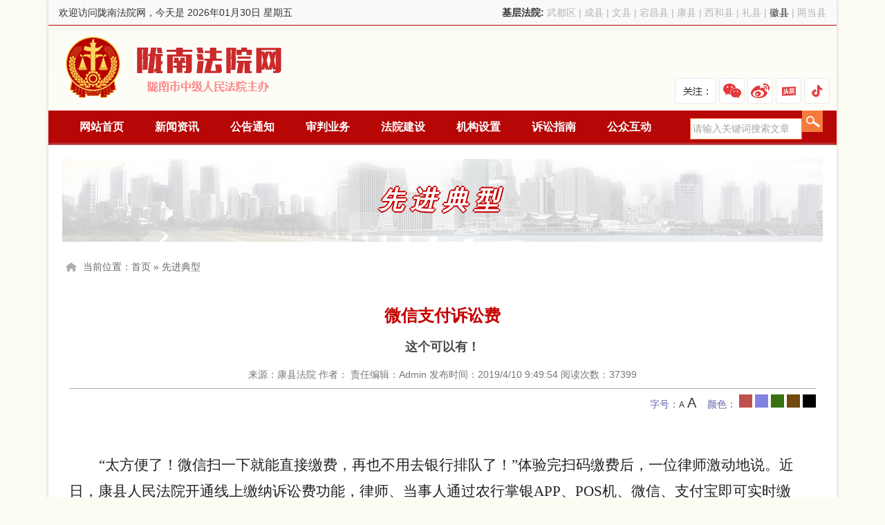

--- FILE ---
content_type: text/html; charset=utf-8
request_url: https://longnan.chinagscourt.gov.cn/Show/45498
body_size: 5472
content:
<!doctype html>
<html lang="zh-cn">
<head>
    <meta charset="UTF-8">
    <title>微信支付诉讼费 - 陇南法院网 - 陇南市中级人民法院</title>
    <meta name="keywords" content="微信支付诉讼费" />
    <meta name="description" content="微信支付诉讼费" />
	<meta name="renderer" content="webkit"/>
	<meta name="force-rendering" content="webkit"/>
	<meta http-equiv="X-UA-Compatible" content="IE=Edge,chrome=1"/>
    <link rel="stylesheet" href="//statics.chinagscourt.gov.cn/longnan/css/style.css?v=1" />
        
    <!--本网站由甘肃天问信息咨询有限责任公司承建，网址：http://www.escms.cn-->
    <!--[if lte IE 6]>
    <script src="Js/DD_belatedPNG_0.0.8a-min.js" type="text/javascript"></script>
    <script type="text/javascript">
    DD_belatedPNG.fix('div, ul, img, li, input , a,.m-logo,.top_ico1,.top_ico2,.top_ico3,.top_ico4');
    </script>
    <![endif]-->
</head>
<body>
    
<div class="header touyin">
        <div class="ht-top fixed">
            <div class="fl">欢迎访问陇南法院网，今天是 2026年01月30日 星期五</div>
            <div class="fr">
                <span class="strong">
                    基层法院:
                </span>
				<span>武都区</span><span> | </span>
				<span>成县</span><span> | </span>
				<span>文县</span><span> | </span>
				<span>宕昌县</span><span> | </span>
				<span>康县</span><span> | </span>
				<span>西和县</span><span> | </span>
				<span>礼县</span><span> | </span>
				<span><a href="http://www.gshxfy.gov.cn/" target="_blank">徽县</a></span><span> | </span>
				<span>两当县</span>
            </div>
        </div>
        <div class="ti fixed">
             <div class="m-logo fl"><a href="/">陇南法院网</a></div>
             <div class="fr">
                <ul class="fr clearfix rt_sd">
                <li class="fl xmt">
                <span class="fl gz">关注：</span>
                <a class="fl wechat" href="javascript:;" alt="陇南法院官方微信" title="陇南法院官方微信"><i></i></a>
                <a class="fl sina" href="https://weibo.com/u/3937606196" target="_blank" alt="陇南法院新浪微博" title="陇南法院新浪微博"></a>
                <a class="fl toutiao" href="https://www.toutiao.com/c/user/58618487651/" target="_blank" alt="陇南法院今日头条" title="陇南法院今日头条"></a>                
                <a class="fl douyin" href="javascript:;" alt="陇南法院抖音号" title="陇南法院抖音号"><i></i></a>
                </li>	
                </ul>
             </div>            
        </div>
        
        <div class="m-menu fixed">
            <div class="m-nav">
                <div class="menubox fl">
                    <ul>
                        <li>
                            <a href="/" target="_self">网站首页</a>
                        </li>
									<li class="nav_651">
										<a href="/List/651" target="_self">新闻资讯</a>
										<ul class="sub_nav">
													<li><a href="/List/662">要闻</a></li>
													<li><a href="/List/663">中院新闻</a></li>
													<li><a href="/List/664">基层动态</a></li>


										</ul>
									</li>
									<li>
										<a href="/List/652" target="_blank">公告通知</a>
									</li>
									<li class="nav_653">
										<a href="/List/653" target="_self">审判业务</a>
										<ul class="sub_nav">
													<li><a href="/List/665">立案信访</a></li>
													<li><a href="/List/666">刑事审判</a></li>
													<li><a href="/List/667">民事审判</a></li>
													<li><a href="/List/668">行政赔偿监督</a></li>
													<li><a href="/List/669">执行工作</a></li>
													<li><a href="/List/670">司法调研</a></li>
													<li><a href="/List/671">其他业务</a></li>


										</ul>
									</li>
									<li class="nav_654">
										<a href="/List/654" target="_self">法院建设</a>
										<ul class="sub_nav">
													<li><a href="/List/672">党建工作</a></li>
													<li><a href="/List/673">纪检监察</a></li>
													<li><a href="/List/674">干警之声</a></li>
													<li><a href="/List/675">先进典型</a></li>
													<li><a href="/List/676">法院文化</a></li>


										</ul>
									</li>
									<li class="nav_655">
										<a href="/List/655" target="_self">机构设置</a>
										<ul class="sub_nav">
													<li><a href="/List/677">领导简介</a></li>
													<li><a href="/List/678">法院简介</a></li>
													<li><a href="/List/679">内设机构</a></li>
													<li><a href="/List/680">基层法院简介</a></li>


										</ul>
									</li>
									<li class="nav_657">
										<a href="/List/657" target="_self">诉讼指南</a>
										<ul class="sub_nav">
													<li><a href="/List/681">立案流程</a></li>
													<li><a href="/List/682">执行工作</a></li>
													<li><a href="/List/683">收费标准</a></li>


										</ul>
									</li>

						<li>
							<a href="/Gbook/1" target="_self">公众互动</a>
							<ul class="sub_nav">
										<li><a href="/GBook/42">院长信箱</a></li>
										<li><a href="/GBook/43">代表沟通</a></li>

								<li><a href="http://jubao.court.gov.cn/gan" target="_blank">举报中心</a></li>                            
							</ul>
						</li>
                    </ul>
                </div>
                <div class="fr">
                    <input class="sc" type="text" id="keyword" name="SearchText" value="请输入关键词搜索文章"
                                   onfocus="if(this.value=='请输入关键词搜索文章'){this.value='';}"
                                   onblur="if(this.value==''){this.value='请输入关键词搜索文章';}" /><input class="btn" id="artSearch" type="submit" />
                </div>
            </div>
        </div>
    </div>

	<div class="m-main touyin fixed">
    

<div class="m-main fixed">
    <div class="m-row">
        <div class="m-bannerbox specialbanner mt15 fixed" style="">
            先进典型
        </div>
        <!--面包屑-->
        <div class="m-crumbs">
            <div class="crumbs">当前位置：<a href="/">首页</a>  &raquo; <a href="/List/675">先进典型</a> </div>
        </div>
    </div>

    <div class="m-row m-contentbox">
        <h1>微信支付诉讼费</h1>
                <h2>这个可以有！</h2>

        <div class="news_info">
            来源：康县法院
			作者：
            责任编辑：Admin
            发布时间：2019/4/10 9:49:54
            阅读次数：<span id="clicks"></span>
        </div>
        <div class="m-change">
            字号：<a href="javascript:doZoom(-2)" class="smallfont">A</a>
            <a href="javascript:doZoom(2)" class="bigfont">A</a>&nbsp;&nbsp;&nbsp;&nbsp;颜色：
            <a href="javascript:doColor('#c0504d')" class="color color5"></a>
			<a href="javascript:doColor('#8181df')" class="color color1"></a>
            <a href="javascript:doColor('#377110')" class="color color2"></a>
            <a href="javascript:doColor('#714910')" class="color color3"></a>
            <a href="javascript:doColor('#000000')" class="color color4"></a>
        </div>
        <div class="m-newsbox fixed" id="newsContent">
		


            <p>&nbsp;</p><p style="LINE-HEIGHT: 37px; TEXT-INDENT: 43px"><span style="FONT-FAMILY: 仿宋_GB2312; FONT-SIZE: 21px">“太方便了！微信扫一下就能直接缴费，再也不用去银行排队了！”体验完扫码缴费后，一位律师激动地说。近日，康县人民法院开通线上缴纳诉讼费功能，律师、当事人通过农行掌银APP、POS机、微信、支付宝即可实时缴费。</span></p><p style="LINE-HEIGHT: 37px; TEXT-INDENT: 43px"><span style="FONT-FAMILY: 仿宋_GB2312; FONT-SIZE: 21px">&nbsp;</span></p><p style="TEXT-ALIGN: center; LINE-HEIGHT: 37px; TEXT-INDENT: 43px"><strong><span style="FONT-FAMILY: 仿宋_GB2312; FONT-SIZE: 21px">轻点手机，实时缴费</span></strong></p><p style="LINE-HEIGHT: 37px; TEXT-INDENT: 43px"><span style="FONT-FAMILY: 仿宋_GB2312; FONT-SIZE: 21px">康县人民法院与中国农业银行康县支行通力合作，开通线上缴纳诉讼费功能，在保留银行网点缴费的传统缴费渠道之外，新引入农行掌银APP缴费、POS机、微信、支付宝缴费等线上支付方式。</span></p><p style="LINE-HEIGHT: 37px"><span style="FONT-FAMILY: 仿宋_GB2312; FONT-SIZE: 21px">目前，线上缴费共有两种渠道：一是通过下载中国农业银行掌上银行APP进行缴费。打开农行掌银APP，依次点击“生活缴费”—“法院诉讼费”，录入当事人身份信息及缴费项目，点击下一步，选择银行卡进行缴费。二是通过POS机刷卡或二维码缴费。</span></p><p style="LINE-HEIGHT: 37px"><span style="FONT-FAMILY: 仿宋_GB2312; FONT-SIZE: 21px">&nbsp;</span></p><p style="TEXT-ALIGN: center; LINE-HEIGHT: 37px; TEXT-INDENT: 43px"><strong><span style="FONT-FAMILY: 仿宋_GB2312; FONT-SIZE: 21px">提高效率，便民利民</span></strong></p><p style="LINE-HEIGHT: 37px; TEXT-INDENT: 43px"><span style="FONT-FAMILY: 仿宋_GB2312; FONT-SIZE: 21px">随着康县法院案件数量的增长，诉讼费及罚没收入业务量加大，当事人要缴纳诉讼费及罚没收入需先在法院立案窗口开出诉讼费缴费通知书，再到银行排队缴费，缴费成功后还需将票据送至法院，往返费时费力，给当事人带来诸多不便。为方便当事人诉讼，进一步提升诉讼服务中心服务质量和水平，今年初，法院领导高度重视，多次督促工作人员与中国农业银行康县支行沟通协调，经多次后台录入及系统完善，现已成功运行农行APP掌上银行收缴诉讼费业务，并且在APP掌上银行收缴诉讼费业务基础上，进一步开通POS机刷卡、微信、支付宝缴费功能，让老百姓在法院诉讼时可体验 “一站式” 、“互联网+”即时缴费服务。同时，在各人民法庭落实此项便民措施，尽量让当事人少跑路、少花钱，着力减轻当事人诉累。</span></p><p style="LINE-HEIGHT: 37px; TEXT-INDENT: 43px"><span style="FONT-FAMILY: 仿宋_GB2312; FONT-SIZE: 21px">线上缴费的开通，是康县法院推出的又一便民举措，受到多名当事人、律师“点赞”。通过APP、POS机、微信、支付宝等渠道缴纳诉讼费大大节省了用户缴费时间，提高了诉讼效率。</span></p><p style="LINE-HEIGHT: 37px; TEXT-INDENT: 43px"><span style="FONT-FAMILY: 仿宋_GB2312; FONT-SIZE: 21px">&nbsp;</span></p><p></p>
            <div class="clear"></div>

        </div>
        <!--页面分享-->
        <div class="m-share fixed">
            <div class="f-share fl">
                <div class="social-share share-component" data-sites="wechat,weibo,qq,qzone,douban"></div>
            </div>
            <div class="fr"><a href="javascript:void(0);" class="f-print">打印本页</a> | <a href="#top">返回顶部</a></div>
        </div>
        <!--相关推荐-->
        <div class="m-box fixed">
            <div class="m-related fl">
                <div class="title">相关推荐</div>
                <ul>
                            <li>
                                <a href="/Show/45499">
                                    • “智慧法院”让正义“看得见”
                                </a>
                            </li>
                            <li>
                                <a href="/Show/45498">
                                    • 微信支付诉讼费
                                </a>
                            </li>
                            <li>
                                <a href="/Show/45497">
                                    • 甘肃法制报 | 把法律“刚性”和情感“柔性”..
                                </a>
                            </li>

                    <div class="clear"></div>
                </ul>
            </div>
            <div class="m-relatedPic fr">
                <div class="title">图文推荐</div>
                <ul>
                            <li><a href="/Show/45499" title="“智慧法院”让正义“看得见”"><img src="https://statics.chinagscourt.gov.cn/uploadfile/037537316.jpg" width="190" height="137" /></a></li>


                    <div class="clear"></div>
                </ul>

            </div>
        </div>
    </div>


</div>
	
    <div class="m-row footer">
	<div class="m-menu">
		<div class="m-nav">
			<a href="/About/1060" target="_blank">关于我们</a> -
			<a href="/About/1061" target="_blank">联系我们</a> -
			<a href="/About/1062" target="_blank">版权声明</a>
		</div>
	</div>
	<div class="copyright fixed">
			<p>陇南法院网版权所有，未经协议授权，禁止下载使用或建立镜像  您是第 <span id="webclicks"></span> 位访客</p>
			<p>地址：陇南市武都区东江新区阶州大道 邮编：746000 &nbsp;&nbsp; 立案庭（诉讼服务中心）：0939-8386540</p>
			<p>陇南市中级人民法院主办  <a href="http://beian.miit.gov.cn" target="_blank">陇ICP备10200000号</a>  </p>
	</div>
</div>
	</div>
    <script type="text/javascript" src="//statics.chinagscourt.gov.cn/Content/js/MSClass.js"></script>
    <script type="text/javascript" src="//statics.chinagscourt.gov.cn/Content/js/jquery.min.js"></script>
    <script type="text/javascript" src="//statics.chinagscourt.gov.cn/Content/js/jquery.tools.min.js"></script>
    <script type="text/javascript" src="//statics.chinagscourt.gov.cn/Content/js/jquery.float.js"></script>
	<script type="text/javascript" src="https://www.chinagscourt.gov.cn/WebClicks/18"></script>
    
	<script type="text/javascript" src="https://www.chinagscourt.gov.cn/Clicks/45498"></script>
    <script type="text/javascript" src="/Content/js/jquery.PrintArea.js"></script>
    <link rel="stylesheet" href="//statics.chinagscourt.gov.cn/Content/share/share.min.css">
    <script type="text/javascript" src="//statics.chinagscourt.gov.cn/Content/share/share.min.js"></script>
    <script type="text/javascript">
        "use strict";
        $(function () {
            $(".f-print").click(function () { $(".m-contentbox").printArea(); });
        });
        var fontsize = 16;
        function doZoom(size) { fontsize += size; $("#newsContent,#newsContent p,#newsContent span").css({ "font-size": fontsize + 'px', "line-height": "200%" }); }
        function doColor(color) { $("#newsContent,#newsContent p,#newsContent span").css({ "color": color }); }
    </script>

    <script type="text/javascript">
        jQuery(function ($) {
            $("#artSearch").click(function () { if ($("#keyword").val() == '' || $("#keyword").val() == '请输入关键词搜索文章') { alert('请输入关键词！'); return false; } window.open("/Search?SearchText=" + escape($("#keyword").val())); });
            $("#keyword").keypress(function () { if (event.keyCode == 13) { $("#artSearch").trigger('click'); }});
        });
        
    </script>
<script>
var _hmt = _hmt || [];
(function() {
  var hm = document.createElement("script");
  hm.src = "https://hm.baidu.com/hm.js?df81824b30db8606b65c8f0d36e0587b";
  var s = document.getElementsByTagName("script")[0]; 
  s.parentNode.insertBefore(hm, s);
})();
</script>
</body>
</html>


--- FILE ---
content_type: text/css
request_url: https://statics.chinagscourt.gov.cn/longnan/css/style.css?v=1
body_size: 5709
content:
/* reset */
html,body,h1,h2,h3,h4,h5,h6,div,dl,dt,dd,ul,ol,li,p,blockquote,pre,hr,figure,table,caption,th,td,form,fieldset,legend,input,button,textarea,menu{margin:0;padding:0;}
header,footer,section,article,aside,nav,hgroup,address,figure,figcaption,menu,details{display:block;}
table{border-collapse:collapse;border-spacing:0;}
caption,th{text-align:left;font-weight:normal;}
html,body,fieldset,img,iframe,abbr{border:0;}
i,cite,em,var,address,dfn{font-style:normal;}
[hidefocus],summary{outline:0;}
li{list-style:none;}
ul{-webkit-padding-start: 0px;}
h1,h2,h3,h4,h5,h6,small{font-size:100%;}
sup,sub{font-size:83%;}
pre,code,kbd,samp{font-family:inherit;}
q:before,q:after{content:none;}
textarea{overflow:auto;resize:none;}
label,summary{cursor:default;}
a,button{cursor:pointer;}
h1,h2,h3,h4,h5,h6,em,strong,b{font-weight:bold;}
del,ins,u,s,a,a:hover{text-decoration:none;}
body,textarea,input,button,select,keygen,legend{font:14px/1.2 "Microsoft YaHei",arial,\5b8b\4f53;color:#333;outline:0;}
body{background:#fcfcf3;}
a{color:#2f2f2f;}
a:hover{color:#ac0101;}
img:hover{filter: alpha(opacity=95);-khtml-opacity: 0.95;-moz-opacity: 0.95;opacity: 0.95;}
.hide{display:none;}
/*共用样式*/
.fl, .fr { display: inline; float: left; }
.fr { float: right; }
.fixed:after { content: "."; display: block; clear:both; height: 0; visibility: hidden; }
.fixed { display: block; min-height: 1%;zoom: 1; }
.clear { display: block!important; float: none!important;clear: both; overflow: hidden; width: auto!important; height: 0!important;margin: 0 auto!important; padding: 0!important; font-size: 0; line-height: 0; }
.m-box{width: 100%;margin: 0 auto;}
.m20{margin:20px;}
.mt5{margin-top:5px;}
.mt20{margin-top:20px;}
.mt15{margin-top:15px;}
.mt10{margin-top:10px;}
.mr15{margin-right:15px;}
.mr20{margin-right:20px;}
.ml20{margin-left:20px;}
.hide{display:none;}

.touyin{-moz-box-shadow:0px 0px 5px #ccc; -webkit-box-shadow:0px 0px 5px #ccc; box-shadow:0px 0px 5px #ccc;}

/*动画部分*/
.a-bounce,.a-flip,.a-flash,.a-shake,.a-swing,.a-wobble,.a-ring{-webkit-animation:1s ease;-moz-animation:1s ease;-ms-animation:1s ease;animation:1s ease;}
.a-fadein,.a-fadeinT,.a-fadeinR,.a-fadeinB,.a-fadeinL,.a-bouncein,.a-bounceinT,.a-bounceinR,.a-bounceinB,.a-bounceinL,.a-rotatein,.a-rotateinLT,.a-rotateinLB,.a-rotateinRT,.a-rotateinRB,.a-flipin,.a-flipinX,.a-flipinY{-webkit-animation:1s ease-out backwards;-moz-animation:1s ease-out backwards;-ms-animation:1s ease-out backwards;animation:1s ease-out backwards;}
.a-fadeout,.a-fadeoutT,.a-fadeoutR,.a-fadeoutB,.a-fadeoutL,.a-bounceout,.a-bounceoutT,.a-bounceoutR,.a-bounceoutB,.a-bounceoutL,.a-rotateout,.a-rotateoutLT,.a-rotateoutLB,.a-rotateoutRT,.a-rotateoutRB,.a-flipout,.a-flipoutX,.a-flipoutY{-webkit-animation:1s ease-in forwards;-moz-animation:1s ease-in forwards;-ms-animation:1s ease-in forwards;animation:1s ease-in forwards;}
/* 翻入-X轴 */
.a-flipinX{-webkit-animation-name:flipinX;-moz-animation-name:flipinX;-ms-animation-name:flipinX;animation-name:flipinX;}
/* 翻入-X轴 */
@-webkit-keyframes flipinX{
    0%{-webkit-transform:perspective(400px) rotateX(90deg);opacity:0;}
    40%{-webkit-transform:perspective(400px) rotateX(-10deg);}
    70%{-webkit-transform:perspective(400px) rotateX(10deg);}
    100%{-webkit-transform:perspective(400px) rotateX(0);opacity:1;}
}
@-moz-keyframes flipinX{
    0%{-moz-transform:perspective(400px) rotateX(90deg);opacity:0;}
    40%{-moz-transform:perspective(400px) rotateX(-10deg);}
    70%{-moz-transform:perspective(400px) rotateX(10deg);}
    100%{-moz-transform:perspective(400px) rotateX(0);opacity:1;}
}
@-ms-keyframes flipinX{
    0%{-ms-transform:perspective(400px) rotateX(90deg);opacity:0;}
    40%{-ms-transform:perspective(400px) rotateX(-10deg);}
    70%{-ms-transform:perspective(400px) rotateX(10deg);}
    100%{-ms-transform:perspective(400px) rotateX(0);opacity:1;}
}
@keyframes flipinX{
    0%{transform:perspective(400px) rotateX(90deg);opacity:0;}
    40%{transform:perspective(400px) rotateX(-10deg);}
    70%{transform:perspective(400px) rotateX(10deg);}
    100%{transform:perspective(400px) rotateX(0);opacity:1;}
}
/*头部*/
.header{width:1140px;margin:0 auto;background:#fcfcf3 linear-gradient(#fcfcf3, #fefef8); }
.header .ti{}
.ht-top{background:#f9f9f9;line-height:36px;height:36px;padding:0 15px;border-bottom:1px #b70606 solid;}
.ht-top span{color:#b5b5b5}
.ht-top span.strong{font-weight:600; color:#333;}
.ht-top span a{color:#333}

.m-logo{width:326px;height:107px;background:url(../images/logo.png) no-repeat;margin:8px 20px;}
.m-logo a{width:326px;height:107px;display:block;text-indent:-9999px;}

.rt_sd{margin-top:70px;margin-right:10px;}
.rt_sd span.gz { width:60px; height:37px; background:url(../images/icon_new.png) no-repeat; background-position: -10px -10px;overflow: hidden;text-indent: -9999px;margin-top: 6px;}
.rt_sd li{padding:0 0 0 20px;position:relative;}

.sina,
.toutiao,
.wechat,
.douyin,
.sina:hover,
.toutiao:hover,
.wechat:hover,
.douyin:hover {background:url(../images/icon_new.png) no-repeat; width:37px; height:37px; margin:6px 0 0 4px;}
.sina{background-position: -78px -10px;}
.sina:hover{background-position: -78px -57px;}
.toutiao{background-position: -122px -10px;}
.toutiao:hover{background-position: -122px -57px;}
.wechat{background-position: -211px -10px;}
.wechat:hover{background-position: -211px -57px;}
.wechat:hover i{float:left;width:100px;height:100px;position:absolute;right:40px;bottom:38px;z-index:1000000;background:url(../images/weixin.png) no-repeat #fff;border: 1px solid #E5E5E5;}
.douyin{background-position: -256px -10px;}
.douyin:hover{background-position: -256px -57px;}
.douyin:hover i{float:left;width:100px;height:100px;position:absolute;right:0px;bottom:38px;z-index:1000000;background:url(../images/douyin.png?v=1) no-repeat #fff;border: 1px solid #E5E5E5;}

.m-menu{min-width:1100px;height:50px;background:#b70606;z-index:10;}
.m-nav{width:1100px;height:50px;line-height:48px;margin:0 auto;position:relative;}


.m-menu .menubox{width: 900px;height: 50px;z-index: 9;}
.m-menu .menubox ul li{height: 50px;float: left;padding:0 20px 0 25px; position:relative}
.m-menu .menubox ul li a{height: 50px;text-align: center;color: #fff;font-size: 16px;font-weight: bold;line-height: 46px;}
.m-menu .menubox ul li a.on,.m-menu ul li a:hover{color: #FFFFCC;}

.m-menu .menubox ul li{z-index:998}
.m-menu .menubox li ul{display:none;margin:0;margin-top:2px;width:100%;z-index:9999;}
.m-menu .menubox li ul li{padding:0;z-index:9999;float:left;width:100%;height:36px;line-height:36px}
.m-menu .menubox li ul li a{height:35px;line-height:35px;font-size:14px;font-family:宋体;font-weight:400;text-align:center;border:none;background:#fafafa;position:relative;color:#000;z-index:999;width:100%;display:inline-block;border-bottom:1px #eee solid;}
.m-menu .menubox li ul li a:hover{background:#b70606;color:#fff}
.m-menu .menubox li:hover ul,.m-menu .menubox ul li a:hover ul,.m-menu .menubox ul li.over ul{display:block;position:absolute;top:47px;left:5px}

.m-nav input.sc{border:1px #f57b3d solid; line-height:29px; height:29px; width:160px; color:#a4a4a4;text-indent: 0.2em;}
.m-nav input.btn{cursor: pointer;width:30px;height:31px;line-height:29px; background:#c40000 url(../images/hd-search.png) no-repeat;border:0; text-indent:-99999px;}
.topbanner{height:309px;overflow: hidden;}

/*首页*/
.m-main{z-index:1;width:1140px;margin: 0 auto;background:#fff;}

/*首页推荐文章*/
.m-topnews{height: 95px;padding:5px 15px;}
.m-topnews h2{line-height: 60px;height: 60px;text-align: center;overflow: hidden;}
.m-topnews h2 a{color: #b70606;font-size: 36px;font-weight: bold;line-height: 60px;height: 60px;}
.m-topnews li{float: left;width: 25%;overflow: hidden;height: 24px;text-align: center;}
.m-topnews li a{height: 24px;line-height: 24px;color: #b70606;}
.m-topnews li a:hover{color:#b70606;}

.m-news,.m-zt,.m-row{padding:5px 20px;}

/*首页焦点图*/
.f-jspic{overflow:hidden;width:500px;height:350px;position:relative;}
#JINGDONGBox{position:relative;}
#JINGDONGNumID{}
#JINGDONGNumID li{list-style:none;width:90px;height:60px;cursor:pointer;overflow:hidden;display: block;padding: 5px;background-color: #efefef;}
#JINGDONGNumID li:hover,#JINGDONGNumID li.active{background-color: #d2d2ad;}
#JINGDONGContentID li{position:relative;}
.mask{FILTER:alpha(opacity=60);opacity:0.6;width:100%;height:40px;background-color:#000000;position:absolute;bottom:0;left:0;display:block;}
.comt{width:500px;height:30px;position:absolute;left:0;bottom:5px;font-size:14px;color:#ffffff;font-weight:normal;text-indent:10px;text-align:center;line-height: 30px;}
/*首页要闻切换*/
.f-newsmain{width: 474px;height: 352px;margin-right:20px;}

.newsmain h3{font-size:16px;text-align:center;line-height:60px;border-bottom:1px dotted #e6e6e6;font-weight:600;}
.newsmain li{padding-left: 18px; background:url(../images/topico.png) 3px -188px no-repeat;height: 36px;line-height: 36px;border-bottom: 1px dotted #e6e6e6;text-align: left;}
.newsmain li.noico{background:none;}
.newsmain li a{float: left;height: 36px;line-height: 36px;font-size: 14px;color: #000;}
.newsmain li a span{float: left;}
.newsmain a span.blue{color: #03416e;font-weight: bold;font-size: 14px;}
.newsmain a span.red{color: #ff0000;font-weight: bold;font-size: 14px;}
.newsmain li span{float: right;color: #9999b2;font-size: 12px;}
.newsmain li a:hover{color:#ac0101;}

.icons{padding-left:2px;padding:20px 2px 0 2px;}
.icons li{display:inline-block;margin-left:15px;background:url(../images/iconbg1.png) repeat-x;}
.icons li a{display:block;width:142px;height:40px; padding:15px 10px;line-height:20px;border:3px #e18888 solid;text-align:center;}
.icons li i{display:inline-block;float:left;width:42px;height:42px;background:url(../images/iconbg.png);margin-right:10px;}
.icons li i.i1{background-position: 0 -180px;}
.icons li i.i2{background-position: 0 -342px;}
.icons li i.i3{background-position: 0 -100px;}
.icons li i.i4{background-position: 0 -20px;}
.icons li i.i5{background-position: 0 -260px;}
.icons li i.i6{background-position: 0 -420px;}
.icons .bigft a{font-size:16px;line-height:40px;margin-top:-10px;}

.m-news,.m-zt,.m-row{padding:5px 20px;}

.newsli {width:790px;padding:0 20px 0 0;}
.newsli .title{border-bottom: 2px solid #ececec;line-height: 42px;height: 42px;font-size: 20px;display: block;position: relative;}
.newsli .title span{position: absolute;left: 0;top: 0;border-bottom: 2px solid #a62e2e;width: 100px;text-align: center;color: #a62e2e;display: inline-block;font-weight:400}
.newsli .title .ulti{font-size:14px;line-height:60px;}

.newsli .panes{padding:15px 0 0 0;}
.newsli .panes .pics{width:300px; height:200px;   position: relative;}
.newsli .panes .pics .mask{FILTER:alpha(opacity=40);opacity:0.4;width:100%;height:40px;background-color:#000000;position:absolute;bottom:0;left:0;display:block;}
.newsli .panes .pics .comt{width:100%;height:30px;position:absolute;left:0;bottom:5px;font-size:16px;color:#ffffff;font-weight:normal;text-indent:10px;text-align:center;line-height: 30px;}

.newsli .panes .pics img{width:300px;height:200px;}


.newsli .panes .newsone,.whRight .panes .newsone{display: block;height:85px;}
.newsli .panes .newsone p,.whRight .panes .newsone p{font-size: 14px;color: #959595;line-height: 24px;}
.newsli .panes li,.whRight .panes li{ height: 32px;line-height: 32px;border-bottom: 0;text-align: left;background: url(../images/topico.png) 3px -195px no-repeat;}
.newsli .panes li a,.whRight .panes li a{float: left;height: 26px;line-height: 26px;font-size: 14px;color: #5b5b5b;}
.newsli .panes li a span,.whRight .panes li a span{float: left;}
.newsli .panes a span.blue,.whRight .panes a span.blue{color: #03416e;font-weight: bold;font-size: 14px;}
.newsli .panes a span.red,.whRight .panes a span.red{color: #ff0000;font-weight: bold;font-size: 14px;}
.newsli .panes li span,.whRight .panes li span{float: right;color: #9999b2;font-size: 13px;}
.newsli .panes li a:hover,.whRight .panes li a:hover{color:#a62e2e;}

.whRight .panes li{height:auto;background:none;padding-left:0;}
.whRight .panes li a{height:auto;float:none;}
.whRight .panes li a span{float:none;display:inline;}
.whRight .newsmain {height:288px;overflow:hidden;}

.whRight{width:280px;}
.whRight .title{background:#ca2a2a;line-height:42px;height:42px;font-size:18px;color:#fff;text-align:center;}
.whRight .panes .newsone .title{text-align:center;line-height:40px;height:40px;}
.whRight .panes .newsone{width:340px;height:95px;}
.whRight .ebook{background:#dae3e5;text-align:center;vertical-align:middle;padding:5px 0;height:220px;}

/*专题*/
.m-zt{position:relative}
.m-ztlist{padding:15px 0;width:1100px;height:118px;overflow:hidden;}
.m-ztlist img{width:265px;height:115px;}
.m-ztlist li{display:inline;margin-right:20px;}
.m-ztlist li.end{margin-right:0;}
.m-tzgg{width:345px;}
.m-tzgg .title{height:48px;}
.m-tzgg .m-list{border:1px solid #dbdbdb;border-top:0;font-size:14px;line-height:180%;padding:15px;height:222px;overflow:hidden}
.m-tzgg .m-list a{color:#c40000;}

#PrevBtnID{text-indent:-3000px; position:absolute;display:none; left:10px;top:70px;z-index:999;width:60px;height:80px;background:url(/Content/images/prevnext.png);cursor:pointer;color:#fff;text-align:center;line-height:80px;font-size:60px;font-family:serif}
#NextBtnID{text-indent:-3000px;position:absolute;display:none;right:10px;top:70px;z-index:999;width:60px;height:80px;background:url(/Content/images/prevnext.png);background-position:0 -160px; cursor:pointer;color:#fff;text-align:center;line-height:80px;font-size:60px;font-family:serif}
#PrevBtnID:hover{background-position:0 -80px;}
#NextBtnID:hover{background-position:0 -240px;}


/*首页主体部分*/
.m-ywlist{ margin-right:20px; width:790px; -webkit-text-size-adjust: none; }
.m-ywlist .title{height:44px;border-bottom:1px solid #dbdbdb;border-top: 3px solid #b70606;}
.m-ywlist .title span{font-size:26px; line-height:40px;}
.m-ywlist .title .subtab{width:620px; line-height:44px;text-align:right;}
.m-ywlist .title ul li{display:inline;}
.m-ywlist .title ul li a{padding:5px 4px;}
.m-ywlist .title ul li a:hover,.m-ywlist .title ul li a.current{background:#b70606;color:#fff;}
.m-ywlist .m-list{padding:15px 0;height: 213px;}
.m-ywlist .m-list .focus{width:260px;margin-right:20px;}
.m-ywlist .m-list .focus img{width:260px;height:195px;}
.m-ywlist .m-list .focus p{text-align:center;}
.m-ywlist .m-list .newsmain{width:49%;}
.m-ywlist .m-list .newsmain1{width:100%;}
.m-ywlist .panes {padding-top:0;}

.newsli .panes .newsone .title,.whRight .panes .newsone .title{font-size: 16px;color: #474849;line-height: 24px;height: 24px;font-weight: bold;border-bottom: none;  border-top:none;  margin-bottom: 5px;}


.m-ywlist .m-list a span{float:right;}
.m-ywlist .m-list a{color:#b70606;}
.m-ywlist table{width:100%;}
.m-ywlist .nlist{margin-left:320px;}


.m-linklist{padding-bottom:10px;}
.m-linklist li{display:inline;margin-right:10px; line-height:200%;}
.m-linklist a{color:#c40000;}
.link .title{background:#ececec;height:42px;line-height:42px;}
.link .title span{display:inline-block;padding:0 15px; color:#fff; font-size:18px; background:#b70606;}
.footer .m-menu{height:42px;line-height:42px;}
.footer .m-nav{height:42px;line-height:42px;}
.footer .m-nav,.footer .m-nav a{color:#fff;text-align:center; font-size:16px;}
.footer .copyright{margin:20px auto; color:#252525; line-height:200%;text-align:center;}




/*内页banner*/
.m-bannerbox{height: 120px;width: 100%;margin: 15px auto;}
/*面包屑*/
.m-crumbs{width: 100%;height: 42px;}
.m-crumbs .crumbs{height: 42px;line-height: 42px;width: auto;margin: 0 auto;color: #666666;background:url(http://statics.chinagscourt.gov.cn/Content/images/topico.png) 5px 15px no-repeat;padding-left: 30px;}
.m-crumbs .crumbs span{color:#666666;height: 42px;line-height: 42px;font-size: 14px;}
.m-crumbs .crumbs a{color:#666666;height: 42px;line-height: 42px;font-size: 14px;}
/*主体右侧样式*/
.m-contentr{width: 800px;float: right;}
.m-contentr .m-titlebox h2{font-size: 24px;color: #264e9e;font-family:'Adobe 黑体 Std', '微软雅黑','Microsoft YaHei';font-weight: bold;line-height: 28px;height: 28px;}
.m-contentr .m-titlebox span{display: block;font-size: 10px;text-transform: uppercase;color: #898989;font-weight: normal;line-height: 18px;height: 18px;}
.m-contentr .m-titlebox h4{width: 50px;height: 29px;border-bottom: 1px solid #dc0000;display: block;line-height: 29px;}
.m-contentr .prenet{color: #dc0000;margin-top: 40px;}
.m-contentr .prenet a:hover{color: #dc0000;}
.m-bg{border-top: 1px solid #dfdfdf;background: url(http://statics.chinagscourt.gov.cn/Content/images/main_bg.png) 272px top repeat-y;}

.m-contentr .panes{width: 858px; float:right;padding: 20px 20px;}
.m-contentr .panes h4{font-size: 22px;color: #000;font-weight: 500;text-align: center;line-height: 40px;height: 40px;margin-top: 20px;}
.m-contentr .panes p{color: #666;line-height: 28px;text-indent: 2em;padding: 20px 0 40px;font-size: 13px;}
.m-contentr .panes span{width: 102px;height: 34px;margin:10px auto 0;display: block;}
.m-contentr .panes p span a{display: block;border: 1px solid #fff;width: 100px;height: 32px;border-radius: 4px;color: #fff;background-color: #dc0000;text-align: center;text-indent: 0;line-height: 32px;font-size: 14px;}
.m-contentr .panes ul.startab li{line-height: 60px;height: 60px;float: left;display: block;width: 33%;border-right: 1px solid #e2e2e2;text-align: center;margin-top: 30px;}
.m-contentr .panes ul.startab li a{line-height: 60px;color: #757575;height: 60px;font-size: 14px;}
.m-contentr .panes ul.startab li a:hover{text-decoration: underline;color: #0a5aa0;}
.m-contentr .panes ul.startab li img{height: 50px;max-width: 245px;max-height: 60px;}
/*主体左侧样式*/
.m-contentl,.m-contentl1{width:252px ;float: left;}
.m-contentl h3,.speclist h3{font-size: 24px;color: #C40000;line-height: 74px;text-align: center;font-weight:normal;height: 74px;border-bottom: 1px solid #ddd;font-weight: bold;}
.m-contentl1 h3{font-size: 24px;color: #009ae5;line-height: 74px;text-align: center;font-weight:normal;height: 74px;border-bottom: 1px solid #ddd;font-weight: bold;}
.m-contentl h3.two{border-top: 1px solid #ddd;}
.m-contentl h3.wxlist{text-align:left;padding-left:45px;}
#treeDemo{margin-left:35px;margin-right:20px;overflow:auto;min-height:580px;}

.m-contentl h3 span,.speclist h3 span{font-size: 14px;color: #515151;line-height: 30px;}
.m-contentl ul{margin-left: 20px;}
.m-contentl li{width: 232px;height: 40px;margin-top: 10px;}
.m-contentl li a{background:url(http://statics.chinagscourt.gov.cn/Content/images/topico.png) 26px -300px no-repeat; width: 178px;height: 40px;color: #515151;display: block;line-height: 40px;font-size: 14px;padding-left:60px;}
.m-contentl li a:hover{background:url(http://statics.chinagscourt.gov.cn/Content/images/topico.png) 26px -260px no-repeat; color: #cd0b0c;}
.m-contentl li a.on{background:#e03333 url(http://statics.chinagscourt.gov.cn/Content/images/topico.png) 20px -218px no-repeat; color: #fff;border-left: 6px solid #C40000;width: 172px;padding-left:54px;}
.m-r-news li a{font-size: 12px;text-align: left;}
.specpic li{height:auto;list-style:none;padding:5px 0;text-align:center;}
.specpic li a{background:none;padding-left:15px; height:auto;line-height:150%;}
.specpic li a:hover{background:none;}

.specialbanner {
    background: url(http://statics.chinagscourt.gov.cn/jinchang/images/jcbanner.png) no-repeat;
    text-align: center;
    font-family: "微软雅黑","黑体";
    font-weight: 600;
    color: #fff;
    line-height: 120px;
    font-size: 36px;
    font-style: italic;
    -webkit-text-shadow: #c40000 2px 0 0,#c40000 0 2px 0,#c40000 -2px 0 0,#c40000 0 -1px 0;
    -moz-text-shadow: #c40000 2px 0 0,#c40000 0 2px 0,#c40000 -2px 0 0,#c40000 0 -2px 0;
    text-shadow: #c40000 2px 0 0,#c40000 0 2px 0,#c40000 -2px 0 0,#c40000 0 -2px 0;
    *filter: Glow(Color=#c40000, Strength=2);
    letter-spacing: 10px;
}
.specpic li{height:auto;list-style:none;padding:5px 0;text-align:center;}
.specpic li a{background:none;padding-left:15px; height:auto;line-height:150%;}
/*新闻列表*/
.m-newslist{margin:20px 35px 0 0;}
.m-newslist li{ width:100%; float:left; line-height:39px;border-bottom: 1px solid #eeeeee;height: 39px; }
.m-newslist li a{ float:left;line-height: 39px;height: 39px;font-size: 14px;color: #444444; }
.m-newslist li a:hover{color: #009ae5;}
.m-newslist li span{ float:right; color:#a3a3a3;line-height: 39px;height: 39px;font-size: 12px; }
.m-newslist li span a{font-size: 12px;}
.m-newslist strong{color:#C40000}

.m-wxlist{padding-top:25px;padding-right:20px;}
.m-wxlist li{float:left;width:140px;height:180px;text-align:center;}
.m-wxlist li img{width:120px;height:120px;}

.m-videolist{padding-top:25px;padding-right:20px;}
.m-videolist li{float:left;width:280px;height:210px;text-align:center;}
.m-videolist li img{width:270px;height:160px;}
.m-videolist li p{line-height:150%;padding:0 10px;}

/* 分页 */
#pages { padding:40px 0 30px;text-align: center;}
#pages a { display:inline-block; height:20px; line-height:20px; background:#f3f3f3; border:1px solid #e3e3e3; text-align:center; color:#717171; padding:0 8px;margin:0 5px;}
#pages a.a1 {  width:56px; padding:0 }
#pages a:hover { background:#f3f3f3; color:#717171; text-decoration:none }
#pages span { display:inline-block; height:20px; line-height:20px; background:#c40000; border:1px solid #c40000; color:#fff; text-align:center;padding:0 8px}
.page .noPage { display:inline-block; width:56px; height:20px; line-height:20px;  border:1px solid #e3e3e3; text-align:center; color:#a4a4a4; }
/*新闻内容页样式*/
.m-contentbox{font-size: 14px;color: #898989;line-height: 28px;padding: 20px 30px 30px 30px;margin: 0 auto;}
.m-contentbox h1{text-align: center;font-size: 24px;color: #c40000;line-height: 50px;}
.m-contentbox h2{text-align: center;font-size: 18px;color: #4a4a4a;line-height: 40px;}
.m-contentbox .news_info {height:40px;line-height: 40px;text-align:center;margin: 0 auto;color: #767676;font-size: 14px;border-bottom: 1px solid #ababab;}
.m-contentbox .note{background-color: #ddd;padding: 10px 20px;font-size: 14px;color: #333;margin-top: 20px;}
.m-contentbox .m-newsbox{margin-top: 20px;font-size: 14px;color: #222;line-height: 200%;}
.m-contentbox .m-newsbox p{font-size: 16px;color: #222;line-height:  200%;}
.m-contentbox .m-newsbox br{display:inline; line-height:14px; } 
.m-contentbox .img_show{width: 880px;text-align: center;margin: 30px auto;}
.m-contentbox .img_show img{max-width: 960px;}
.m-change{height: 40px;line-height: 40px;text-align: right;color: #6161ae}
.m-change a.smallfont{font-size: 12px;}
.m-change a.bigfont{font-size: 20px;}
.m-change a.color{width: 19px;height: 19px;display:inline-block;overflow: hidden;}
.m-change a.color1{background-color: #8181df;}
.m-change a.color2{background-color: #377110;}
.m-change a.color3{background-color: #714910;}
.m-change a.color4{background-color: #000000;}
.m-change a.color5{background-color: #c0504d;}
.m-share{height: 64px;border-top: 1px solid #ababab;border-bottom: 1px solid #ababab;margin-top: 30px;}
.f-share{height: 36px;margin-top: 14px;}
.m-share a{color: #767676;height: 64px;line-height: 64px;}
.m-share a:hover{color: #c40000;}
#newsContent img{max-width:990px!important;}

.about-content{padding:15px;line-height:200%;}
/*相关推荐*/
.m-related{width: 330px;}
.m-related .title{color: #c40000;height: 50px;line-height: 50px;font-size: 14px;font-weight: bold;}
.m-related li {height: 24px;line-height: 24px;}
.m-related li a{line-height: 24px;color: #757575;}
.m-related li a:hover{color: #6161ae;}
.m-relatedPic{width: 606px;}
.m-relatedPic .title{color: #c40000;height: 50px;line-height: 50px;font-size: 14px;font-weight: bold;}
.m-relatedPic li{float: left;height: 137px;margin-right: 8px;}




--- FILE ---
content_type: application/x-javascript; charset=utf-8
request_url: https://www.chinagscourt.gov.cn/WebClicks/18
body_size: 198
content:
document.getElementById('webclicks').innerText = '1860642';

--- FILE ---
content_type: application/x-javascript; charset=utf-8
request_url: https://www.chinagscourt.gov.cn/Clicks/45498
body_size: 193
content:
document.getElementById('clicks').innerText = '37399';